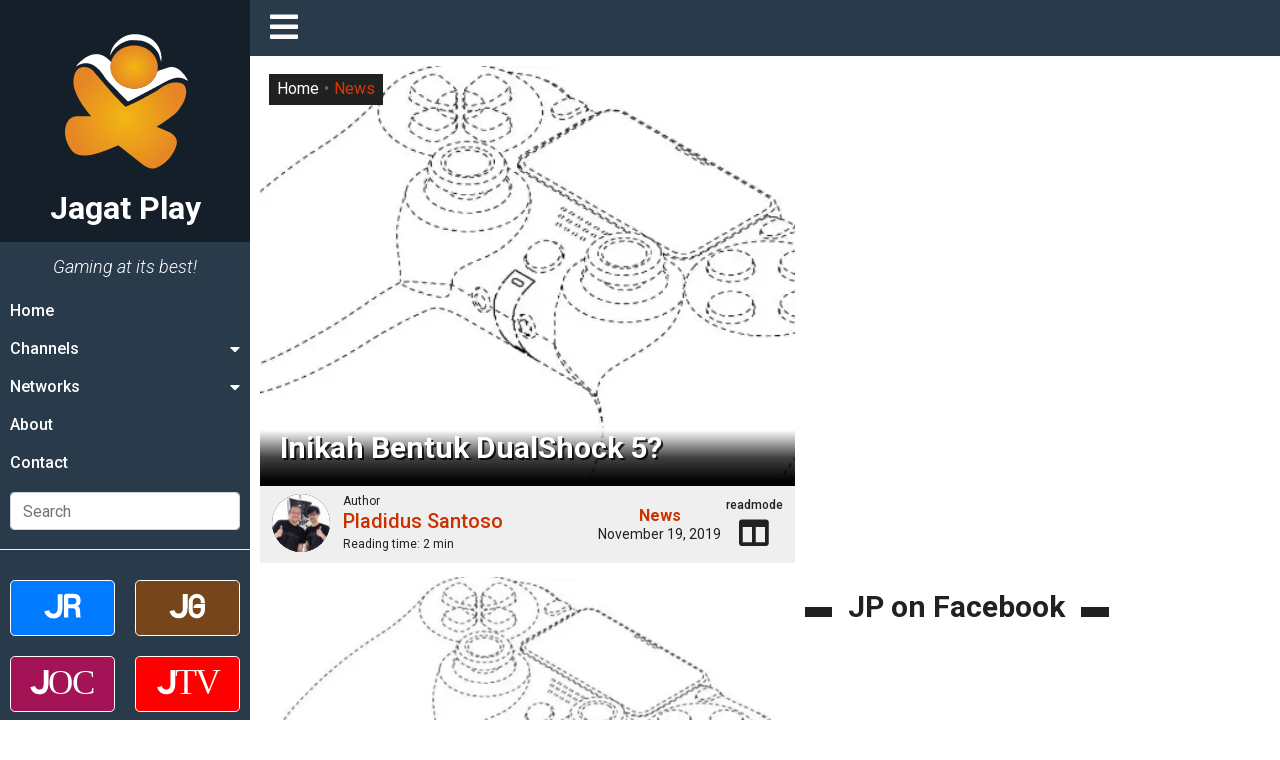

--- FILE ---
content_type: text/html; charset=utf-8
request_url: https://www.google.com/recaptcha/api2/aframe
body_size: 259
content:
<!DOCTYPE HTML><html><head><meta http-equiv="content-type" content="text/html; charset=UTF-8"></head><body><script nonce="R1Gwcxw0HFHBiTL-phLWkw">/** Anti-fraud and anti-abuse applications only. See google.com/recaptcha */ try{var clients={'sodar':'https://pagead2.googlesyndication.com/pagead/sodar?'};window.addEventListener("message",function(a){try{if(a.source===window.parent){var b=JSON.parse(a.data);var c=clients[b['id']];if(c){var d=document.createElement('img');d.src=c+b['params']+'&rc='+(localStorage.getItem("rc::a")?sessionStorage.getItem("rc::b"):"");window.document.body.appendChild(d);sessionStorage.setItem("rc::e",parseInt(sessionStorage.getItem("rc::e")||0)+1);localStorage.setItem("rc::h",'1768705610825');}}}catch(b){}});window.parent.postMessage("_grecaptcha_ready", "*");}catch(b){}</script></body></html>